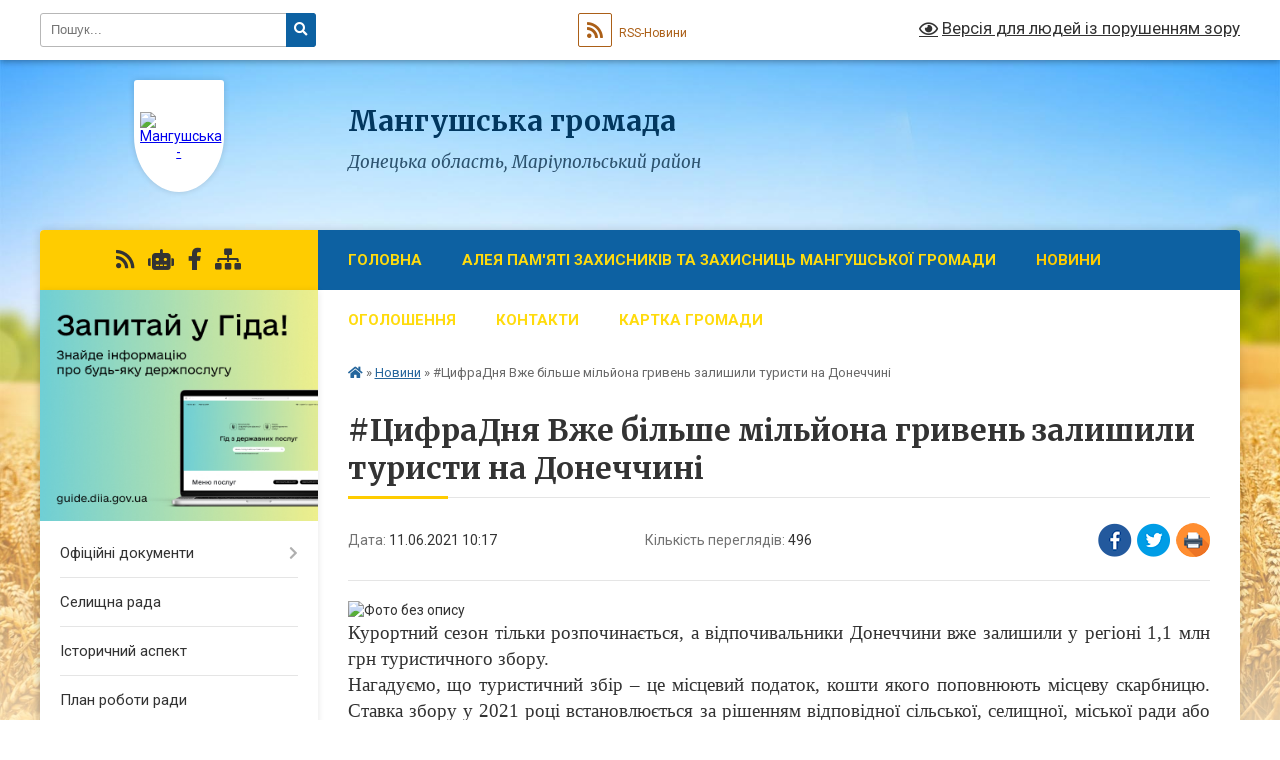

--- FILE ---
content_type: text/html; charset=UTF-8
request_url: https://mangush-gromada.gov.ua/news/1623395896/
body_size: 10539
content:
<!DOCTYPE html>
<html lang="uk">
<head>
	<!--[if IE]><meta http-equiv="X-UA-Compatible" content="IE=edge"><![endif]-->
	<meta charset="utf-8">
	<meta name="viewport" content="width=device-width, initial-scale=1">
	<!--[if IE]><script>
		document.createElement('header');
		document.createElement('nav');
		document.createElement('main');
		document.createElement('section');
		document.createElement('article');
		document.createElement('aside');
		document.createElement('footer');
		document.createElement('figure');
		document.createElement('figcaption');
	</script><![endif]-->
	<title>#ЦифраДня  Вже більше мільйона гривень залишили туристи на Донеччині | Мангушська громада</title>
	<meta name="description" content=". . Курортний сезон тільки розпочинається, а відпочивальники Донеччини вже залишили у регіоні 1,1 млн грн туристичного збору. . . Нагадуємо, що туристичний збір &amp;ndash; це місцевий податок, кошти якого поповнюють місцеву скарбницю. Ставка з">
	<meta name="keywords" content="#ЦифраДня, , Вже, більше, мільйона, гривень, залишили, туристи, на, Донеччині, |, Мангушська, громада">

	
		<meta property="og:image" content="https://rada.info/upload/users_files/04340493/a8baa3359dd82b66de3785d6503f6d00.jpg">
	<meta property="og:image:width" content="750">
	<meta property="og:image:height" content="423">
			<meta property="og:title" content="#ЦифраДня  Вже більше мільйона гривень залишили туристи на Донеччині">
				<meta property="og:type" content="article">
	<meta property="og:url" content="https://mangush-gromada.gov.ua/news/1623395896/">
		
		<link rel="apple-touch-icon" sizes="57x57" href="https://gromada.org.ua/apple-icon-57x57.png">
	<link rel="apple-touch-icon" sizes="60x60" href="https://gromada.org.ua/apple-icon-60x60.png">
	<link rel="apple-touch-icon" sizes="72x72" href="https://gromada.org.ua/apple-icon-72x72.png">
	<link rel="apple-touch-icon" sizes="76x76" href="https://gromada.org.ua/apple-icon-76x76.png">
	<link rel="apple-touch-icon" sizes="114x114" href="https://gromada.org.ua/apple-icon-114x114.png">
	<link rel="apple-touch-icon" sizes="120x120" href="https://gromada.org.ua/apple-icon-120x120.png">
	<link rel="apple-touch-icon" sizes="144x144" href="https://gromada.org.ua/apple-icon-144x144.png">
	<link rel="apple-touch-icon" sizes="152x152" href="https://gromada.org.ua/apple-icon-152x152.png">
	<link rel="apple-touch-icon" sizes="180x180" href="https://gromada.org.ua/apple-icon-180x180.png">
	<link rel="icon" type="image/png" sizes="192x192"  href="https://gromada.org.ua/android-icon-192x192.png">
	<link rel="icon" type="image/png" sizes="32x32" href="https://gromada.org.ua/favicon-32x32.png">
	<link rel="icon" type="image/png" sizes="96x96" href="https://gromada.org.ua/favicon-96x96.png">
	<link rel="icon" type="image/png" sizes="16x16" href="https://gromada.org.ua/favicon-16x16.png">
	<link rel="manifest" href="https://gromada.org.ua/manifest.json">
	<meta name="msapplication-TileColor" content="#ffffff">
	<meta name="msapplication-TileImage" content="https://gromada.org.ua/ms-icon-144x144.png">
	<meta name="theme-color" content="#ffffff">
	
	
		<meta name="robots" content="">
	
	<link rel="preconnect" href="https://fonts.googleapis.com">
	<link rel="preconnect" href="https://fonts.gstatic.com" crossorigin>
	<link href="https://fonts.googleapis.com/css?family=Merriweather:400i,700|Roboto:400,400i,700,700i&amp;subset=cyrillic-ext" rel="stylesheet">

    <link rel="preload" href="https://cdnjs.cloudflare.com/ajax/libs/font-awesome/5.9.0/css/all.min.css" as="style">
	<link rel="stylesheet" href="https://cdnjs.cloudflare.com/ajax/libs/font-awesome/5.9.0/css/all.min.css" integrity="sha512-q3eWabyZPc1XTCmF+8/LuE1ozpg5xxn7iO89yfSOd5/oKvyqLngoNGsx8jq92Y8eXJ/IRxQbEC+FGSYxtk2oiw==" crossorigin="anonymous" referrerpolicy="no-referrer" />
	
    <link rel="preload" href="//gromada.org.ua/themes/nature/css/styles_vip.css?v=3.31" as="style">
	<link rel="stylesheet" href="//gromada.org.ua/themes/nature/css/styles_vip.css?v=3.31">
	<link rel="stylesheet" href="//gromada.org.ua/themes/nature/css/103370/theme_vip.css?v=1765315053">
	
		<!--[if lt IE 9]>
	<script src="https://oss.maxcdn.com/html5shiv/3.7.2/html5shiv.min.js"></script>
	<script src="https://oss.maxcdn.com/respond/1.4.2/respond.min.js"></script>
	<![endif]-->
	<!--[if gte IE 9]>
	<style type="text/css">
		.gradient { filter: none; }
	</style>
	<![endif]-->

</head>
<body class="">

	<a href="#top_menu" class="skip-link link" aria-label="Перейти до головного меню (Alt+1)" accesskey="1">Перейти до головного меню (Alt+1)</a>
	<a href="#left_menu" class="skip-link link" aria-label="Перейти до бічного меню (Alt+2)" accesskey="2">Перейти до бічного меню (Alt+2)</a>
    <a href="#main_content" class="skip-link link" aria-label="Перейти до головного вмісту (Alt+3)" accesskey="3">Перейти до текстового вмісту (Alt+3)</a>



		<div id="all_screen">

						<section class="search_menu">
				<div class="wrap">
					<div class="row">
						<div class="grid-25 fl">
							<form action="https://mangush-gromada.gov.ua/search/" class="search">
								<input type="text" name="q" value="" placeholder="Пошук..." aria-label="Введіть пошукову фразу" required>
								<button type="submit" name="search" value="y" aria-label="Натисніть для здійснення пошуку"><i class="fa fa-search"></i></button>
							</form>
							<a id="alt_version_eye" href="#" title="Версія для людей із порушенням зору" onclick="return set_special('1093974c3ef337f567398f93d02589a4ce203c1d');"><i class="far fa-eye"></i></a>
						</div>
						<div class="grid-75">
							<div class="row">
								<div class="grid-25" style="padding-top: 13px;">
									<div id="google_translate_element"></div>
								</div>
								<div class="grid-25" style="padding-top: 13px;">
									<a href="https://gromada.org.ua/rss/103370/" class="rss" title="RSS-стрічка"><span><i class="fa fa-rss"></i></span> RSS-Новини</a>
								</div>
								<div class="grid-50 alt_version_block">

									<div class="alt_version">
										<a href="#" class="set_special_version" onclick="return set_special('1093974c3ef337f567398f93d02589a4ce203c1d');"><i class="far fa-eye"></i> Версія для людей із порушенням зору</a>
									</div>

								</div>
								<div class="clearfix"></div>
							</div>
						</div>
						<div class="clearfix"></div>
					</div>
				</div>
			</section>
			
			<header>
				<div class="wrap">
					<div class="row">

						<div class="grid-25 logo fl">
							<a href="https://mangush-gromada.gov.ua/" id="logo" class="form_1">
								<img src="https://rada.info/upload/users_files/04340493/gerb/28C21BF9-7BD6-4874-A31A-FB878D648D66.png" alt="Мангушська - ">
							</a>
						</div>
						<div class="grid-75 title fr">
							<div class="slogan_1">Мангушська громада</div>
							<div class="slogan_2">Донецька область, Маріупольський район</div>
						</div>
						<div class="clearfix"></div>

					</div>
				</div>
			</header>

			<div class="wrap">
				<section class="middle_block">

					<div class="row">
						<div class="grid-75 fr">
							<nav class="main_menu" id="top_menu">
								<ul>
																		<li class="">
										<a href="https://mangush-gromada.gov.ua/main/">Головна</a>
																													</li>
																		<li class="">
										<a href="https://mangush-gromada.gov.ua/aleya-pamyati-17-41-19-21-01-2025/">Алея пам'яті Захисників та Захисниць Мангушської громади</a>
																													</li>
																		<li class="active">
										<a href="https://mangush-gromada.gov.ua/news/">Новини</a>
																													</li>
																		<li class="">
										<a href="https://mangush-gromada.gov.ua/ogoloshennya-14-58-37-30-12-2020/">Оголошення</a>
																													</li>
																		<li class="">
										<a href="https://mangush-gromada.gov.ua/feedback/">Контакти</a>
																													</li>
																		<li class="">
										<a href="https://mangush-gromada.gov.ua/structure/">Картка громади</a>
																													</li>
																										</ul>

								<button class="menu-button" id="open-button"><i class="fas fa-bars"></i> Меню сайту</button>

							</nav>
							<div class="clearfix"></div>

														<section class="bread_crumbs">
								<div xmlns:v="http://rdf.data-vocabulary.org/#"><a href="https://mangush-gromada.gov.ua/" title="Головна сторінка"><i class="fas fa-home"></i></a> &raquo; <a href="https://mangush-gromada.gov.ua/news/" aria-current="page">Новини</a>  &raquo; <span>#ЦифраДня  Вже більше мільйона гривень залишили туристи на Донеччині</span></div>
							</section>
							
							<main id="main_content">

																											<h1>#ЦифраДня  Вже більше мільйона гривень залишили туристи на Донеччині</h1>


<div class="row">
	<div class="grid-30 one_news_date">
		Дата: <span>11.06.2021 10:17</span>
	</div>
	<div class="grid-30 one_news_count">
		Кількість переглядів: <span>496</span>
	</div>
		<div class="grid-30 one_news_socials">
		<button class="social_share" data-type="fb" aria-label="Поширити у Фейсбук"><img src="//gromada.org.ua/themes/nature/img/share/fb.png" alt="Іконака Фейсбук"></button>
		<button class="social_share" data-type="tw" aria-label="Поширити у Твітер"><img src="//gromada.org.ua/themes/nature/img/share/tw.png" alt="Іконка Твітер"></button>
		<button class="print_btn" onclick="window.print();" aria-label="Надрукувати"><img src="//gromada.org.ua/themes/nature/img/share/print.png" alt="Іконка принтеру"></button>
	</div>
		<div class="clearfix"></div>
</div>

<hr>

<p style="margin:0cm; margin-bottom:.0001pt; text-align:justify; margin-right:0cm; margin-left:0cm"><img alt="Фото без опису"  alt="" src="https://rada.info/upload/users_files/04340493/a8baa3359dd82b66de3785d6503f6d00.jpg" style="width: 750px; height: 423px;" /></p>

<p style="margin:0cm; margin-bottom:.0001pt; text-align:justify; margin-right:0cm; margin-left:0cm"><span style="font-size:12pt"><span style="font-family:&quot;Times New Roman&quot;,serif"><span style="font-size:14.0pt">Курортний сезон тільки розпочинається, а відпочивальники Донеччини вже залишили у регіоні 1,1 млн грн туристичного збору. </span></span></span></p>

<p style="margin:0cm; margin-bottom:.0001pt; text-align:justify; margin-right:0cm; margin-left:0cm"><span style="font-size:12pt"><span style="font-family:&quot;Times New Roman&quot;,serif"><span style="font-size:14.0pt">Нагадуємо, що туристичний збір &ndash; це місцевий податок, кошти якого поповнюють місцеву скарбницю. Ставка збору у 2021 році встановлюється за рішенням відповідної сільської, селищної, міської ради або ради об&rsquo;єднаної територіальної громади, за кожну добу тимчасового розміщення особи у місцях проживання (ночівлі), у розмірі:</span></span></span></p>

<p style="margin:0cm; margin-bottom:.0001pt; text-align:justify; margin-right:0cm; margin-left:0cm"><span style="font-size:12pt"><span style="font-family:&quot;Times New Roman&quot;,serif"><span style="font-size:14.0pt">до 0,5 відсотка (до 30&nbsp;грн)&nbsp; &ndash; для внутрішнього туризму;</span></span></span></p>

<p style="margin:0cm; margin-bottom:.0001pt; text-align:justify; margin-right:0cm; margin-left:0cm"><span style="font-size:12pt"><span style="font-family:&quot;Times New Roman&quot;,serif"><span style="font-size:14.0pt">до 5 відсотків (до 300&nbsp;грн) &ndash; для в&rsquo;їзного туризму від розміру мінімальної заробітної плати, встановленої законом на 1 січня 2021 року, для однієї особи за одну добу тимчасового розміщення.</span></span></span></p>

<p style="margin:0cm; margin-bottom:.0001pt; text-align:justify; margin-right:0cm; margin-left:0cm"><span style="font-size:12pt"><span style="font-family:&quot;Times New Roman&quot;,serif"><span style="font-size:14.0pt">Податковим періодом для сплати та звітування туристичного збору є квартал. Платники збору сплачують платіж авансовим внеском перед тимчасовим розміщенням у місцях проживання (ночівлі) податковим агентам.</span></span></span></p>

<p style="margin:0cm; margin-bottom:.0001pt; text-align:justify; margin-right:0cm; margin-left:0cm"><span style="font-size:12pt"><span style="font-family:&quot;Times New Roman&quot;,serif"><span style="font-size:14.0pt">Сума туристичного збору, обчислена відповідно до податкової декларації, сплачується податковими агентами щоквартально, у визначений термін за місцезнаходженням об&rsquo;єкта. </span></span></span></p>

<p style="text-align:justify; margin:0cm 0cm 0.0001pt; margin-right:0cm; margin-left:0cm">&nbsp;</p>

<p style="text-align:justify; margin:0cm 0cm 0.0001pt; margin-right:0cm; margin-left:0cm"><span style="font-size:12pt"><span style="font-family:&quot;Times New Roman&quot;,serif"><span style="font-size:14.0pt">Підписатися на Facebook&nbsp; </span></span></span></p>

<p style="text-align:justify; margin:0cm 0cm 0.0001pt; margin-right:0cm; margin-left:0cm"><span style="font-size:12pt"><span style="font-family:&quot;Times New Roman&quot;,serif"><span style="font-size:14.0pt"><a href="http://vlada.pp.ua/goto/ZmlsZTovLy9EOtCR0LDRgdC40YHRgtGO0LoxMV---Qm9CY0KHQotCe0J---QkNCUJTIwMjAyMAA5LjExLjIwMjDQndCwJTIw0JfQnNCGJTIw0LfQstC10LTQtdC90LjQuSUyMNCxLdGCJTIw0LglMjDRgtC+0L8lMjDQv9C70LDRgtC90LjQutGW0LIuZG9j/" target="_blank" rel="nofollow" style="color:blue; text-decoration:underline">fb.com/TaxUkraine</a></span></span></span></p>

<p style="text-align:justify; margin:0cm 0cm 0.0001pt; margin-right:0cm; margin-left:0cm"><span style="font-size:12pt"><span style="font-family:&quot;Times New Roman&quot;,serif"><u><span style="font-size:14.0pt"><span style="color:blue">www.facebook.com/tax.donetsk</span></span></u></span></span></p>

<p style="text-align:justify; margin:0cm 0cm 0.0001pt; margin-right:0cm; margin-left:0cm"><span style="font-size:12pt"><span style="font-family:&quot;Times New Roman&quot;,serif"><span style="font-size:14.0pt">Підписатися на Telegram-канал </span></span></span></p>

<p style="text-align:justify; margin:0cm 0cm 0.0001pt; margin-right:0cm; margin-left:0cm"><span style="font-size:12pt"><span style="font-family:&quot;Times New Roman&quot;,serif"><span style="font-size:14.0pt"><a href="http://vlada.pp.ua/goto/ZmlsZTovLy9EOtCR0LDRgdC40YHRgtGO0LoxMV---Qm9CY0KHQotCe0J---QkNCUJTIwMjAyMAA5LjExLjIwMjDQndCwJTIw0JfQnNCGJTIw0LfQstC10LTQtdC90LjQuSUyMNCxLdGCJTIw0LglMjDRgtC+0L8lMjDQv9C70LDRgtC90LjQutGW0LIuZG9j/" target="_blank" rel="nofollow" style="color:blue; text-decoration:underline">t.me/tax_gov_ua</a></span></span></span></p>

<p style="text-align:justify; margin:0cm 0cm 0.0001pt; margin-right:0cm; margin-left:0cm"><span style="font-size:12pt"><span style="font-family:&quot;Times New Roman&quot;,serif"><span style="font-size:14.0pt">Підписатися на YouTube </span></span></span></p>

<p style="text-align:justify; margin:0cm 0cm 0.0001pt; margin-right:0cm; margin-left:0cm"><span style="font-size:12pt"><span style="font-family:&quot;Times New Roman&quot;,serif"><span class="MsoHyperlink" style="color:blue"><span style="text-decoration:underline"><span style="font-size:14.0pt"><a href="http://vlada.pp.ua/goto/aHR0cHM6Ly95b3V0dWJlLmNvbS9UYXhVa3JhaW5lP2ZiY2xpZD1Jd0FSMDdtcE5FX1phYXlwYmdaX0dvbGhrQ3pPMHI4Tm9sWmtXdmJzdm9neW02WUdZbTVxSnRxV1c2WXpN/" target="_blank" rel="nofollow" style="color:blue; text-decoration:underline" target="_blank">youtube.com/TaxUkraine</a></span></span></span></span></span></p>

<p style="text-align:justify; margin:0cm 0cm 0.0001pt; margin-right:0cm; margin-left:0cm"><span style="font-size:12pt"><span style="font-family:&quot;Times New Roman&quot;,serif"><span class="MsoHyperlink" style="color:blue"><span style="text-decoration:underline"><span style="font-size:14.0pt"><a href="https://www.youtube.com/c/ДПСуДонецькійобласті" style="color:blue; text-decoration:underline">youtube.com/c/ДПСуДонецькійобласті</a></span></span></span></span></span></p>

<p style="text-align:justify; margin:0cm 0cm 0.0001pt; margin-right:0cm; margin-left:0cm">&nbsp;</p>

<p style="text-align:justify; margin:0cm 0cm 0.0001pt; margin-right:0cm; margin-left:0cm">&nbsp;</p>

<p style="text-align:justify; margin:0cm 0cm 0.0001pt; margin-right:0cm; margin-left:0cm"><span style="font-size:12pt"><span style="font-family:&quot;Times New Roman&quot;,serif"><span style="font-size:14.0pt">Спілкуйтеся з Податковою службою дистанційно і безпечно за допомогою сервісу&nbsp;&laquo;<a href="http://vlada.pp.ua/goto/aHR0cHM6Ly90Lm1lL2luZm9UQVhib3Q=/" target="_blank" rel="nofollow" style="color:blue; text-decoration:underline" target="_blank"><span style="text-decoration:none"><span style="text-underline:none">InfoTAX</span></span></a>&raquo; <a href="http://vlada.pp.ua/goto/ZmlsZTovLy9EOtCR0LDRgdC40YHRgtGO0LoxMl---Qk9Cg0KPQlNCV0J3QrCUyMDIwMjAzMC4xMi4yMDIw0J3QsCUyMNCX0JzQhiUyMNC30LDRj9Cy0LrQuCUyMNC90LAlMjDQtNC+0L---QvtC80L7Qs9GDLmRvYw==/" target="_blank" rel="nofollow" style="color:blue; text-decoration:underline">t.me/infoTAXbot</a> </span></span></span></p>

<p style="text-align:justify; margin:0cm 0cm 0.0001pt; margin-right:0cm; margin-left:0cm">&nbsp;</p>

<p style="text-align:justify; margin:0cm 0cm 0.0001pt; margin-right:0cm; margin-left:0cm">&nbsp;</p>

<p class="MsoNoSpacing" style="margin:0cm 0cm 0.0001pt; text-align:justify; margin-right:0cm; margin-left:0cm"><span style="font-size:14pt"><span style="font-family:&quot;Times New Roman&quot;,serif"><i>#ТуристичнийЗбір, #надходження, #ДПС_Донеччина</i></span></span></p>
<div class="clearfix"></div>

<hr>



<p><a href="https://mangush-gromada.gov.ua/news/" class="btn btn-grey">&laquo; повернутися</a></p>																	
							</main>
						</div>
						<div class="grid-25 fl">

							<div class="project_name">
								<a href="https://gromada.org.ua/rss/103370/" rel="nofollow" target="_blank" title="RSS-стрічка новин сайту"><i class="fas fa-rss"></i></a>
																<a href="https://mangush-gromada.gov.ua/feedback/#chat_bot" title="Наша громада в смартфоні"><i class="fas fa-robot"></i></a>
																																<a href="https://www.facebook.com/profile.php?id=61575604796782&locale=ru_RU" rel="nofollow" target="_blank" title="Приєднуйтесь до нас у Facebook"><i class="fab fa-facebook-f"></i></a>																								<a href="https://mangush-gromada.gov.ua/sitemap/" title="Мапа сайту"><i class="fas fa-sitemap"></i></a>
							</div>
							<aside class="left_sidebar">
				
																<div class="diia_guide">
									<a href="https://guide.diia.gov.ua/" rel="nofollow" target="_blank"><img src="https://gromada.org.ua/upload/diia_guide.jpg" alt="Гід державних послуг"></a>
								</div>
								
																<nav class="sidebar_menu" id="left_menu">
									<ul>
																				<li class=" has-sub">
											<a href="https://mangush-gromada.gov.ua/docs/">Офіційні документи</a>
																						<button onclick="return show_next_level(this);" aria-label="Показати підменю"></button>
																																	<i class="fa fa-chevron-right"></i>
											<ul>
																								<li class="">
													<a href="https://mangush-gromada.gov.ua/zasidannya-sesij-10-54-19-15-10-2024/">Засідання сесій</a>
																																						</li>
																																			</ul>
																					</li>
																				<li class="">
											<a href="https://mangush-gromada.gov.ua/selischna-rada-15-16-54-12-01-2021/">Селищна рада</a>
																																</li>
																				<li class="">
											<a href="https://mangush-gromada.gov.ua/istorichna-dovidka-22-32-36-26-12-2020/">Історичний аспект</a>
																																</li>
																				<li class="">
											<a href="https://mangush-gromada.gov.ua/plan-roboti-radi-14-19-48-30-12-2020/">План роботи ради</a>
																																</li>
																				<li class=" has-sub">
											<a href="https://mangush-gromada.gov.ua/photo/">Фотогалерея</a>
																						<button onclick="return show_next_level(this);" aria-label="Показати підменю"></button>
																																	<i class="fa fa-chevron-right"></i>
											<ul>
																								<li class="">
													<a href="https://mangush-gromada.gov.ua/smt-mangush-13-10-49-28-05-2021/">смт Мангуш</a>
																																						</li>
																								<li class="">
													<a href="https://mangush-gromada.gov.ua/smt-yalta-13-11-04-28-05-2021/">смт Ялта</a>
																																						</li>
																								<li class="">
													<a href="https://mangush-gromada.gov.ua/surzuf-13-11-32-28-05-2021/">с.Урзуф</a>
																																						</li>
																								<li class="">
													<a href="https://mangush-gromada.gov.ua/smelekine-13-11-47-28-05-2021/">с.Мелекіне</a>
																																						</li>
																								<li class="">
													<a href="https://mangush-gromada.gov.ua/szaharivka-13-12-07-28-05-2021/">с.Захарівка</a>
																																						</li>
																																			</ul>
																					</li>
																				<li class=" has-sub">
											<a href="https://mangush-gromada.gov.ua/socialnoekonomichnij-rozvitok-08-54-13-11-05-2021/">Соціально-економічний розвиток</a>
																						<button onclick="return show_next_level(this);" aria-label="Показати підменю"></button>
																																	<i class="fa fa-chevron-right"></i>
											<ul>
																								<li class="">
													<a href="https://mangush-gromada.gov.ua/proekt-programi-ekonomichnogo-i-socialnogo-rozvitku-selischnoi-radi-16-05-54-03-03-2021/">Проєкт Програми економічного і соціального розвитку селищної ради</a>
																																						</li>
																								<li class="">
													<a href="https://mangush-gromada.gov.ua/zahist-prav-spozhivachiv-10-34-30-14-09-2021/">Захист прав споживачів</a>
																																						</li>
																								<li class="">
													<a href="https://mangush-gromada.gov.ua/programa-rozvitku-malogo-i-serednogo-pidpriemnictva-09-02-37-11-05-2021/">Програма розвитку малого і середнього підприємництва</a>
																																						</li>
																																			</ul>
																					</li>
																				<li class=" has-sub">
											<a href="https://mangush-gromada.gov.ua/investicijna-diyalnist-08-54-45-11-05-2021/">Інвестиційна діяльність</a>
																						<button onclick="return show_next_level(this);" aria-label="Показати підменю"></button>
																																	<i class="fa fa-chevron-right"></i>
											<ul>
																								<li class="">
													<a href="https://mangush-gromada.gov.ua/evropejskij-investicijnij-bank-11-09-49-12-03-2021/">Надзвичайна кредитна Програма для відновлення України</a>
																																						</li>
																								<li class="">
													<a href="https://mangush-gromada.gov.ua/gromadskij-bjudzhet-09-26-55-12-05-2021/">Громадський бюджет</a>
																																						</li>
																																			</ul>
																					</li>
																				<li class="">
											<a href="https://mangush-gromada.gov.ua/komunalne-pidpriemstvo-mangushske-ukp-11-29-02-22-09-2021/">Комунальне підприємство "Мангушське УКП"</a>
																																</li>
																				<li class=" has-sub">
											<a href="https://mangush-gromada.gov.ua/molodizhna-rada-15-55-06-10-12-2021/">Молодіжна рада</a>
																						<button onclick="return show_next_level(this);" aria-label="Показати підменю"></button>
																																	<i class="fa fa-chevron-right"></i>
											<ul>
																								<li class="">
													<a href="https://mangush-gromada.gov.ua/diyalnist-molodizhnoi-radi-15-55-44-10-12-2021/">Діяльність Молодіжної ради</a>
																																						</li>
																								<li class="">
													<a href="https://mangush-gromada.gov.ua/molodizhna-politika-v-ukraini-15-56-40-10-12-2021/">Молодіжна політика в Україні</a>
																																						</li>
																								<li class="">
													<a href="https://mangush-gromada.gov.ua/polozhennya-pro-mr-15-57-14-10-12-2021/">Положення про МР</a>
																																						</li>
																								<li class="">
													<a href="https://mangush-gromada.gov.ua/plan-diyalnosti-mr-15-57-31-10-12-2021/">План діяльності МР</a>
																																						</li>
																																			</ul>
																					</li>
																				<li class="">
											<a href="https://mangush-gromada.gov.ua/strateriya-rozvitku-mangushskoi-selischnoi-teritorialnoi-gromadi-na-period-do-2027-roku-13-11-52-06-10-2021/">Стратегія розвитку Мангушської селищної територіальної громади на період до 2027 року</a>
																																</li>
																				<li class="">
											<a href="https://mangush-gromada.gov.ua/kolektivni-dogovori-zmini-i-dopovnennya-do-nih-14-22-26-11-10-2021/">Колективні договори, зміни і доповнення до них</a>
																																</li>
																				<li class="">
											<a href="https://mangush-gromada.gov.ua/zvit-19-30-54-24-01-2023/">Звіт</a>
																																</li>
																				<li class=" has-sub">
											<a href="https://mangush-gromada.gov.ua/regulyatorna-diyalnist-09-30-13-12-07-2021/">Регуляторна діяльність</a>
																						<button onclick="return show_next_level(this);" aria-label="Показати підменю"></button>
																																	<i class="fa fa-chevron-right"></i>
											<ul>
																								<li class=" has-sub">
													<a href="https://mangush-gromada.gov.ua/plan-09-30-37-12-07-2021/">План</a>
																										<button onclick="return show_next_level(this);" aria-label="Показати підменю"></button>
																																							<i class="fa fa-chevron-right"></i>
													<ul>
																												<li><a href="https://mangush-gromada.gov.ua/2022-15-53-47-20-12-2021/">2022 рік</a></li>
																																									</ul>
																									</li>
																								<li class="">
													<a href="https://mangush-gromada.gov.ua/regulyatorni-akti-09-31-01-12-07-2021/">Регуляторні акти</a>
																																						</li>
																																			</ul>
																					</li>
																				<li class="">
											<a href="https://mangush-gromada.gov.ua/obgruntuvannya-predmeta-zakupivli-10-41-35-16-09-2021/">Обгрунтування предмета закупівлі</a>
																																</li>
																				<li class="">
											<a href="https://mangush-gromada.gov.ua/nacionalnij-proekt-plichoplich-zgurtovani-gromadi-21-42-58-15-10-2025/">Національний проєкт "Пліч-о-Пліч: Згуртовані громади"</a>
																																</li>
																				<li class=" has-sub">
											<a href="https://mangush-gromada.gov.ua/centr-nadannya-administrativnih-poslug-22-22-27-15-10-2025/">Центр надання адміністративних послуг</a>
																						<button onclick="return show_next_level(this);" aria-label="Показати підменю"></button>
																																	<i class="fa fa-chevron-right"></i>
											<ul>
																								<li class="">
													<a href="https://mangush-gromada.gov.ua/perelik-administrativnih-poslug-22-22-47-15-10-2025/">Перелік адміністративних послуг</a>
																																						</li>
																								<li class="">
													<a href="https://mangush-gromada.gov.ua/zakonodavstvo-u-sferi-nadannya-administrativnih-poslug-22-23-55-15-10-2025/">Законодавство у сфері надання адміністративних послуг</a>
																																						</li>
																																			</ul>
																					</li>
																				<li class=" has-sub">
											<a href="https://mangush-gromada.gov.ua/zvernennya-gromadyan-09-34-05-21-07-2025/">Звернення громадян</a>
																						<button onclick="return show_next_level(this);" aria-label="Показати підменю"></button>
																																	<i class="fa fa-chevron-right"></i>
											<ul>
																								<li class="">
													<a href="https://mangush-gromada.gov.ua/grafik-prijomu-gromadyan-09-34-42-21-07-2025/">Графік прийому громадян</a>
																																						</li>
																								<li class="">
													<a href="https://mangush-gromada.gov.ua/elektronna-prijmalnya-09-35-04-21-07-2025/">Електронна приймальня</a>
																																						</li>
																																			</ul>
																					</li>
																				<li class=" has-sub">
											<a href="https://mangush-gromada.gov.ua/veteranska-politika-14-50-32-10-11-2025/">Ветеранська політика</a>
																						<button onclick="return show_next_level(this);" aria-label="Показати підменю"></button>
																																	<i class="fa fa-chevron-right"></i>
											<ul>
																								<li class="">
													<a href="https://mangush-gromada.gov.ua/veteranska-organizaciya-11-23-59-09-12-2025/">Ветеранська організація та ветеранський простір</a>
																																						</li>
																								<li class="">
													<a href="https://mangush-gromada.gov.ua/socialni-poslugi-18-35-47-24-11-2025/">Послуги для ветеранів та ветеранок</a>
																																						</li>
																								<li class="">
													<a href="https://mangush-gromada.gov.ua/sport-ta-fizichna-reabilitaciya-18-36-32-24-11-2025/">Спорт та фізична реабілітація</a>
																																						</li>
																								<li class="">
													<a href="https://mangush-gromada.gov.ua/ohorona-zdorov’ya-18-36-56-24-11-2025/">Охорона здоров’я</a>
																																						</li>
																								<li class="">
													<a href="https://mangush-gromada.gov.ua/pracevlashtuvannya-ta-osvita-18-37-32-24-11-2025/">Працевлаштування та освіта</a>
																																						</li>
																																			</ul>
																					</li>
																				<li class=" has-sub">
											<a href="https://mangush-gromada.gov.ua/civilnij-zahist-13-18-44-14-09-2025/">Цивільний захист</a>
																						<button onclick="return show_next_level(this);" aria-label="Показати підменю"></button>
																																	<i class="fa fa-chevron-right"></i>
											<ul>
																								<li class="">
													<a href="https://mangush-gromada.gov.ua/pravila-vijskovogo-obliku-prizovnikiv-vijskovozobov’yazanih-ta-rezervistiv-13-19-13-14-09-2025/">Правила військового обліку призовників, військовозобов’язаних та резервістів</a>
																																						</li>
																																			</ul>
																					</li>
																													</ul>
								</nav>

																	<div class="petition_block">

	<div class="petition_title">Публічні закупівлі</div>

		<p><a href="https://mangush-gromada.gov.ua/prozorro/" title="Публічні закупівлі в Прозорро"><img src="//gromada.org.ua/themes/nature/img/prozorro_logo.png?v=2025" alt="Логотип Prozorro"></a></p>
	
		<p><a href="https://mangush-gromada.gov.ua/openbudget/" title="Відкритий бюджет громади"><img src="//gromada.org.ua/themes/nature/img/openbudget_logo.png?v=2025" alt="OpenBudget"></a></p>
	
		<p><a href="https://mangush-gromada.gov.ua/plans/" title="Плани публічних закупівель"><img src="//gromada.org.ua/themes/nature/img/plans_logo.png?v=2025" alt="Плани публічних закупівель"></a></p>
	
</div>																
								
																<div class="queue_block">
									<div class="sidebar_title">Черга в садочок</div>
									<div class="records_block">
										<p><a href="https://mangush-gromada.gov.ua/queue/" class="btn btn-large btn-block btn-yellow"><i class="fas fa-child"></i> Подати документи</a></p>
										<p><a href="https://mangush-gromada.gov.ua/queue_search/" class="btn btn-small btn-grey"><i class="fas fa-search"></i> Перевірити стан заявки</a></p>
									</div>
								</div>
								
																	<div class="appeals_block">

	
				
				<div class="alert alert-info">
			<a href="#auth_person" class="alert-link open-popup"><i class="fas fa-unlock-alt"></i> Кабінет посадової особи</a>
		</div>
			
	
</div>								
								
																<div id="banner_block">

									<p><a rel="nofollow" href="https://www.president.gov.ua/"><img alt="Фото без опису" src="https://rada.info/upload/users_files/04340721/0503ce903341543a4c222effba1c7c30.png" style="width: 400px; height: 125px;" /></a></p>

<p><a rel="nofollow" href="http://rada.gov.ua"><img alt="Фото без опису" src="https://rada.info/upload/users_files/04340721/e13c24a8df186d68789d2eef37901ab8.png" style="width: 400px; height: 117px;" /></a></p>

<p><a rel="nofollow" href="http://kmu.gov.ua"><img alt="Фото без опису" src="https://rada.info/upload/users_files/04340721/9d8f86b5b853757178bddd7ac1e96814.png" style="width: 400px; height: 118px;" /></a></p>

<p><a rel="nofollow" href="https://ukc.gov.ua/"><img alt="Фото без опису" src="https://rada.info/upload/users_files/04340493/89fc2e1b5fd7c4758d44954d75d1366d.jpg" /></a></p>

<p><a rel="nofollow" href="https://nads.gov.ua/"><img alt="Фото без опису" src="https://rada.info/upload/users_files/04340493/2230dc4f388b56214fc6fdc6892b7da6.jpg" /></a></p>

<p><a rel="nofollow" href="http://www.acrc.org.ua/"><img alt="Фото без опису" src="https://rada.info/upload/users_files/04340493/0571e8215e22ace15d2bcbedc1afb74d.jpg" /></a></p>

<p><a rel="nofollow" href="https://dn.gov.ua/"><img alt="Фото без опису" src="https://rada.info/upload/users_files/04340493/569e4caf2c0a979fc5798d3dbe87fd44.jpg" /></a></p>

<p><a rel="nofollow" href="https://vaccination.covid19.gov.ua/"><img alt="Фото без опису" src="https://rada.info/upload/users_files/04340493/057f075bcb60abef4721aee9234d61f3.jpg" /></a></p>

<p><img alt="Фото без опису" src="https://rada.info/upload/users_files/04340493/9d0db87e639406c6980e883da6f53cb1.png" /></p>

<p><a rel="nofollow" href="https://atu.net.ua/"><img alt="Фото без опису" src="https://rada.info/upload/users_files/04340493/e4d7c563c9516fd94631413fc1cfc667.jpg" /></a></p>
									<div class="clearfix"></div>

									
									<div class="clearfix"></div>

								</div>
								
							</aside>
						</div>
						<div class="clearfix"></div>
					</div>

					
				</section>

			</div>

			<section class="footer_block">
				<div class="mountains">
				<div class="wrap">
					<div class="other_projects">
						<a href="https://gromada.org.ua/" target="_blank" rel="nofollow"><img src="https://rada.info/upload/footer_banner/b_gromada_new.png" alt="Веб-сайти для громад України - GROMADA.ORG.UA"></a>
						<a href="https://rda.org.ua/" target="_blank" rel="nofollow"><img src="https://rada.info/upload/footer_banner/b_rda_new.png" alt="Веб-сайти для районних державних адміністрацій України - RDA.ORG.UA"></a>
						<a href="https://rayrada.org.ua/" target="_blank" rel="nofollow"><img src="https://rada.info/upload/footer_banner/b_rayrada_new.png" alt="Веб-сайти для районних рад України - RAYRADA.ORG.UA"></a>
						<a href="https://osv.org.ua/" target="_blank" rel="nofollow"><img src="https://rada.info/upload/footer_banner/b_osvita_new.png?v=1" alt="Веб-сайти для відділів освіти та освітніх закладів - OSV.ORG.UA"></a>
						<a href="https://gromada.online/" target="_blank" rel="nofollow"><img src="https://rada.info/upload/footer_banner/b_other_new.png" alt="Розробка офіційних сайтів державним організаціям"></a>
					</div>
					<div class="under_footer">
						Мангушська громада - 2021-2025 &copy; Весь контент доступний за ліцензією <a href="https://creativecommons.org/licenses/by/4.0/deed.uk" target="_blank" rel="nofollow">Creative Commons Attribution 4.0 International License</a>, якщо не зазначено інше.
					</div>
				</div>
				</div>
			</section>

			<footer>
				<div class="wrap">
					<div class="row">
						<div class="grid-25 socials">
							<a href="https://gromada.org.ua/rss/103370/" rel="nofollow" target="_blank" title="RSS-стрічка"><i class="fas fa-rss"></i></a>
														<a href="https://mangush-gromada.gov.ua/feedback/#chat_bot" title="Наша громада в смартфоні" title="Чат-боти громади"><i class="fas fa-robot"></i></a>
														<i class="fab fa-twitter"></i>							<i class="fab fa-instagram"></i>							<a href="https://www.facebook.com/profile.php?id=61575604796782&locale=ru_RU" rel="nofollow" target="_blank" title="Ми у Фейсбук"><i class="fab fa-facebook-f"></i></a>							<i class="fab fa-youtube"></i>							<i class="fab fa-telegram"></i>						</div>
						<div class="grid-25 admin_auth_block">
														<a href="#auth_block" class="open-popup"><i class="fa fa-lock"></i> Вхід для <u>адміністратора</u></a>
													</div>
						<div class="grid-25">
							<div class="school_ban">
								<div class="row">
									<div class="grid-50" style="text-align: right;"><a href="https://gromada.org.ua/" target="_blank" rel="nofollow"><img src="//gromada.org.ua/gromada_orgua_88x31.png" alt="Gromada.org.ua - веб сайти діючих громад України"></a></div>
									<div class="grid-50 last"><a href="#get_gromada_ban" class="open-popup get_gromada_ban">Показати код для<br><u>вставки на сайт</u></a></div>
									<div class="clearfix"></div>
								</div>
							</div>
						</div>
						<div class="grid-25 developers">
							Розробка порталу: <br>
							<a href="https://vlada.ua/propozytsiyi/propozitsiya-gromadam/" target="_blank">&laquo;Vlada.ua&raquo;&trade;</a>
						</div>
						<div class="clearfix"></div>
					</div>
				</div>
			</footer>

		</div>




<script type="text/javascript" src="//gromada.org.ua/themes/nature/js/jquery-3.6.0.min.js"></script>
<script type="text/javascript" src="//gromada.org.ua/themes/nature/js/jquery-migrate-3.3.2.min.js"></script>
<script type="text/javascript" src="//gromada.org.ua/themes/nature/js/flickity.pkgd.min.js"></script>
<script type="text/javascript" src="//gromada.org.ua/themes/nature/js/flickity-imagesloaded.js"></script>
<script type="text/javascript">
	$(document).ready(function(){
		$(".main-carousel .carousel-cell.not_first").css("display", "block");
	});
</script>
<script type="text/javascript" src="//gromada.org.ua/themes/nature/js/icheck.min.js"></script>
<script type="text/javascript" src="//gromada.org.ua/themes/nature/js/superfish.min.js?v=2"></script>



<script type="text/javascript" src="//gromada.org.ua/themes/nature/js/functions_unpack.js?v=2.34"></script>
<script type="text/javascript" src="//gromada.org.ua/themes/nature/js/hoverIntent.js"></script>
<script type="text/javascript" src="//gromada.org.ua/themes/nature/js/jquery.magnific-popup.min.js"></script>
<script type="text/javascript" src="//gromada.org.ua/themes/nature/js/jquery.mask.min.js"></script>


	

<script type="text/javascript" src="//translate.google.com/translate_a/element.js?cb=googleTranslateElementInit"></script>
<script type="text/javascript">
	function googleTranslateElementInit() {
		new google.translate.TranslateElement({
			pageLanguage: 'uk',
			includedLanguages: 'de,en,es,fr,pl,ro,bg,hu,da,lt',
			layout: google.translate.TranslateElement.InlineLayout.SIMPLE,
			gaTrack: true,
			gaId: 'UA-71656986-1'
		}, 'google_translate_element');
	}
</script>

<script>
  (function(i,s,o,g,r,a,m){i["GoogleAnalyticsObject"]=r;i[r]=i[r]||function(){
  (i[r].q=i[r].q||[]).push(arguments)},i[r].l=1*new Date();a=s.createElement(o),
  m=s.getElementsByTagName(o)[0];a.async=1;a.src=g;m.parentNode.insertBefore(a,m)
  })(window,document,"script","//www.google-analytics.com/analytics.js","ga");

  ga("create", "UA-71656986-1", "auto");
  ga("send", "pageview");

</script>

<script async
src="https://www.googletagmanager.com/gtag/js?id=UA-71656986-2"></script>
<script>
   window.dataLayer = window.dataLayer || [];
   function gtag(){dataLayer.push(arguments);}
   gtag("js", new Date());

   gtag("config", "UA-71656986-2");
</script>





<div style="display: none;">
								<div id="get_gromada_ban" class="dialog-popup s">
    <h4>Код для вставки на сайт</h4>
    <div class="form-group">
        <img src="//gromada.org.ua/gromada_orgua_88x31.png">
    </div>
    <div class="form-group">
        <textarea id="informer_area" class="form-control"><a href="https://gromada.org.ua/" target="_blank"><img src="https://gromada.org.ua/gromada_orgua_88x31.png" alt="Gromada.org.ua - веб сайти діючих громад України" /></a></textarea>
    </div>
</div>			<div id="auth_block" class="dialog-popup s">

    <h4>Вхід для адміністратора</h4>
    <form action="//gromada.org.ua/n/actions/" method="post">

		
        
        <div class="form-group">
            <label class="control-label" for="login">Логін: <span>*</span></label>
            <input type="text" class="form-control" name="login" id="login" value="" required>
        </div>
        <div class="form-group">
            <label class="control-label" for="password">Пароль: <span>*</span></label>
            <input type="password" class="form-control" name="password" id="password" value="" required>
        </div>
        <div class="form-group">
            <input type="hidden" name="object_id" value="103370">
			<input type="hidden" name="back_url" value="https://mangush-gromada.gov.ua/news/1623395896/">
            <button type="submit" class="btn btn-yellow" name="pAction" value="login_as_admin_temp">Авторизуватись</button>
        </div>
		

    </form>

</div>


			
						
									<div id="add_appeal" class="dialog-popup m">

    <h4>Форма подання електронного звернення</h4>

	
    
    <form action="//gromada.org.ua/n/actions/" method="post" enctype="multipart/form-data">

        <div class="alert alert-info">
            <div class="row">
                <div class="grid-30">
                    <img src="" id="add_appeal_photo">
                </div>
                <div class="grid-70">
                    <div id="add_appeal_title"></div>
                    <div id="add_appeal_posada"></div>
                    <div id="add_appeal_details"></div>
                </div>
                <div class="clearfix"></div>
            </div>
        </div>

        <div class="row">
            <div class="grid-100">
                <div class="form-group">
                    <label for="add_appeal_name" class="control-label">Ваше прізвище, ім'я та по батькові: <span>*</span></label>
                    <input type="text" class="form-control" id="add_appeal_name" name="name" value="" required>
                </div>
            </div>
            <div class="grid-50">
                <div class="form-group">
                    <label for="add_appeal_email" class="control-label">Email: <span>*</span></label>
                    <input type="email" class="form-control" id="add_appeal_email" name="email" value="" required>
                </div>
            </div>
            <div class="grid-50">
                <div class="form-group">
                    <label for="add_appeal_phone" class="control-label">Контактний телефон:</label>
                    <input type="tel" class="form-control" id="add_appeal_phone" name="phone" value="">
                </div>
            </div>
            <div class="grid-100">
                <div class="form-group">
                    <label for="add_appeal_adress" class="control-label">Адреса проживання: <span>*</span></label>
                    <textarea class="form-control" id="add_appeal_adress" name="adress" required></textarea>
                </div>
            </div>
            <div class="clearfix"></div>
        </div>

        <hr>

        <div class="row">
            <div class="grid-100">
                <div class="form-group">
                    <label for="add_appeal_text" class="control-label">Текст звернення: <span>*</span></label>
                    <textarea rows="7" class="form-control" id="add_appeal_text" name="text" required></textarea>
                </div>
            </div>
            <div class="grid-100">
                <div class="form-group">
                    <label>
                        <input type="checkbox" name="public" value="y">
                        Публічне звернення (відображатиметься на сайті)
                    </label>
                </div>
            </div>
            <div class="grid-100">
                <div class="form-group">
                    <label>
                        <input type="checkbox" name="confirmed" value="y" required>
                        надаю згоду на обробку персональних даних
                    </label>
                </div>
            </div>
            <div class="clearfix"></div>
        </div>

        <div class="form-group">
            <input type="hidden" name="deputat_id" id="add_appeal_id" value="">
			<input type="hidden" name="back_url" value="https://mangush-gromada.gov.ua/news/1623395896/">
			
            <button type="submit" name="pAction" value="add_appeal_from_vip" class="btn btn-yellow">Подати звернення</button>
        </div>

    </form>

</div>


		
										<div id="auth_person" class="dialog-popup s">

    <h4>Авторизація в системі електронних звернень</h4>
    <form action="//gromada.org.ua/n/actions/" method="post">
		
		
        
        <div class="form-group">
            <label class="control-label" for="person_login">Email посадової особи: <span>*</span></label>
            <input type="email" class="form-control" name="person_login" id="person_login" value="" autocomplete="off" required>
        </div>
        <div class="form-group">
            <label class="control-label" for="person_password">Пароль: <span>*</span> <small>(надає адміністратор сайту)</small></label>
            <input type="password" class="form-control" name="person_password" id="person_password" value="" autocomplete="off" required>
        </div>
        <div class="form-group">
            <input type="hidden" name="object_id" value="103370">
			<input type="hidden" name="back_url" value="https://mangush-gromada.gov.ua/news/1623395896/">
            <button type="submit" class="btn btn-yellow" name="pAction" value="login_as_person">Авторизуватись</button>
        </div>
		

    </form>

</div>


					
		</div>
</body>
</html>